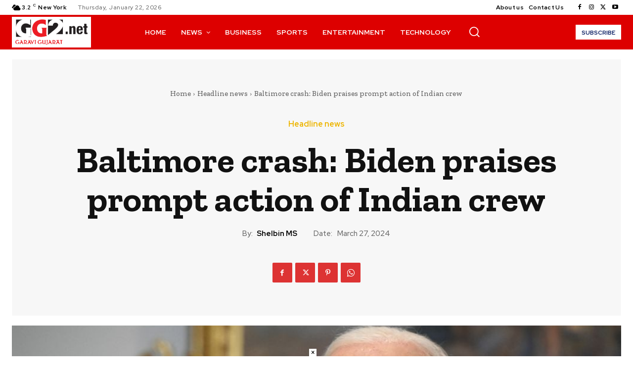

--- FILE ---
content_type: text/html; charset=utf-8
request_url: https://www.google.com/recaptcha/api2/aframe
body_size: 266
content:
<!DOCTYPE HTML><html><head><meta http-equiv="content-type" content="text/html; charset=UTF-8"></head><body><script nonce="npBtxnK2opmqS4QrT9ywwA">/** Anti-fraud and anti-abuse applications only. See google.com/recaptcha */ try{var clients={'sodar':'https://pagead2.googlesyndication.com/pagead/sodar?'};window.addEventListener("message",function(a){try{if(a.source===window.parent){var b=JSON.parse(a.data);var c=clients[b['id']];if(c){var d=document.createElement('img');d.src=c+b['params']+'&rc='+(localStorage.getItem("rc::a")?sessionStorage.getItem("rc::b"):"");window.document.body.appendChild(d);sessionStorage.setItem("rc::e",parseInt(sessionStorage.getItem("rc::e")||0)+1);localStorage.setItem("rc::h",'1769088732497');}}}catch(b){}});window.parent.postMessage("_grecaptcha_ready", "*");}catch(b){}</script></body></html>